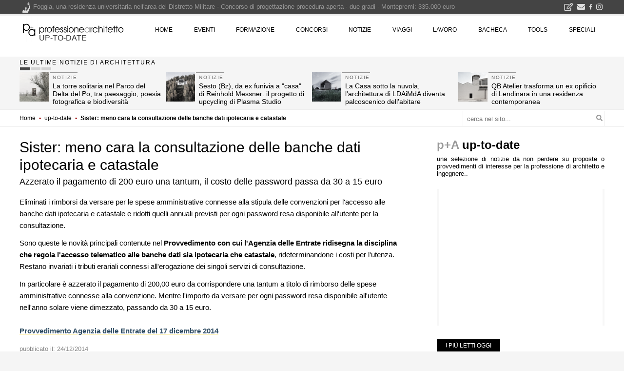

--- FILE ---
content_type: text/html; charset=utf-8
request_url: https://www.google.com/recaptcha/api2/aframe
body_size: 267
content:
<!DOCTYPE HTML><html><head><meta http-equiv="content-type" content="text/html; charset=UTF-8"></head><body><script nonce="BkA3-ugwYxmhQld_AvoGfw">/** Anti-fraud and anti-abuse applications only. See google.com/recaptcha */ try{var clients={'sodar':'https://pagead2.googlesyndication.com/pagead/sodar?'};window.addEventListener("message",function(a){try{if(a.source===window.parent){var b=JSON.parse(a.data);var c=clients[b['id']];if(c){var d=document.createElement('img');d.src=c+b['params']+'&rc='+(localStorage.getItem("rc::a")?sessionStorage.getItem("rc::b"):"");window.document.body.appendChild(d);sessionStorage.setItem("rc::e",parseInt(sessionStorage.getItem("rc::e")||0)+1);localStorage.setItem("rc::h",'1768979940891');}}}catch(b){}});window.parent.postMessage("_grecaptcha_ready", "*");}catch(b){}</script></body></html>

--- FILE ---
content_type: image/svg+xml
request_url: https://yimg.professionearchitetto.it/images/my/modulor.svg
body_size: 20
content:
<svg xmlns="http://www.w3.org/2000/svg" viewBox="0 0 69.38 113.75"><path d="M47.93,18.87c2.65-.67,8.79-.27,5-5.14C43.7,2.85,56.76-.26,62.06,15c2,4-.08,7.66-1,12.4,2.87,6.86,7.35,10.78,8.34,22.25a.58.58,0,0,1-.07.34,210.14,210.14,0,0,0-15.7,34.6,207.4,207.4,0,0,0-8.69,33.73H21.25l-6.1-16.71c-1.3,3.87-.7,11.59-1.22,16.72H6.5c-.75-4,1-8.87-2.36-13.43C1.54,100.13.19,96.61,0,90.65-.51,50.86,36.64,102.22,24.7,59.09c-1.22-5.2,1.22-11.52,7.84-11.1,14.28,3.64-9,33.06,5.21,29.35,2.36-8,5.55-7.22,12-11.92,2.62-5.27,4-9.45,7.92-14.9,3.67-6.18-2.46-20.49-4.07-26.47-2.24-.91-5.45.28-8.4-2.07C42.3,19,47.23,8.66,47.93,18.87Z" fill="#ddd"/></svg>

--- FILE ---
content_type: image/svg+xml
request_url: https://yimg.professionearchitetto.it/i4/subscribe-at.svg
body_size: 342
content:
<svg xmlns="http://www.w3.org/2000/svg" width="209" height="230" viewBox="0 0 209 230"><title>subscribe-at</title><path d="M51.32,217.33q-22.16-9.81-34.09-28.81T5.3,142.17c0-3.74.08-6.6.24-8.56Q7.16,101,21.4,78A91.09,91.09,0,0,1,60.26,43Q85,31.07,117.37,30.87q28.6,0,48.16,10.23t29.09,27.76q9.54,17.58,9.54,39.91c0,3.34-.08,5.84-.24,7.52A76.83,76.83,0,0,1,196.16,147,59.34,59.34,0,0,1,176,170.36q-13.11,9-31,9a35.2,35.2,0,0,1-18-4.49A18.49,18.49,0,0,1,117.59,162a26.67,26.67,0,0,1-8.43,11A25.23,25.23,0,0,1,95,178.29q-11.92.84-20.75-4.17a32.34,32.34,0,0,1-13.35-14.3A46.89,46.89,0,0,1,56.35,139a76.34,76.34,0,0,1,6.56-30.16A65.43,65.43,0,0,1,82.08,83.3a45.63,45.63,0,0,1,29.57-10.23,15.13,15.13,0,0,1,9.3,2.71,52.24,52.24,0,0,1,7.39,7.1l2.38-8.56h25l-11.93,72.45a48.83,48.83,0,0,0-.95,8.77q0,7.32,5,7.93,8.1.63,15.5-5.32t12.28-16.81a67.13,67.13,0,0,0,5.6-24q.24-2.3.24-6.89,0-27.76-16.33-44.26t-50-16.28q-25.51,0-44,10.54A72.89,72.89,0,0,0,42.62,89.88q-10.14,18.9-11.33,43.32c-.16,1.81-.23,4.52-.23,8.14q0,32.58,19.19,49.69t56.63,17.12a168,168,0,0,0,22.41-1.71,178.55,178.55,0,0,0,23.13-4.6l4.29,18.6q-29.33,6.67-52.69,6.68Q73.5,227.15,51.32,217.33Zm58.06-62.11q5.61-3.21,7.51-10.54l7.87-48.85a4.75,4.75,0,0,0-2.86-1.57,17,17,0,0,0-3.82-.52A25.7,25.7,0,0,0,101.27,100a41.44,41.44,0,0,0-11.68,16.5,60.42,60.42,0,0,0-4.43,21.71q0,9,3.58,14.61t11,5.64Q103.78,158.45,109.38,155.22Z" fill="#d7d5d2"/></svg>